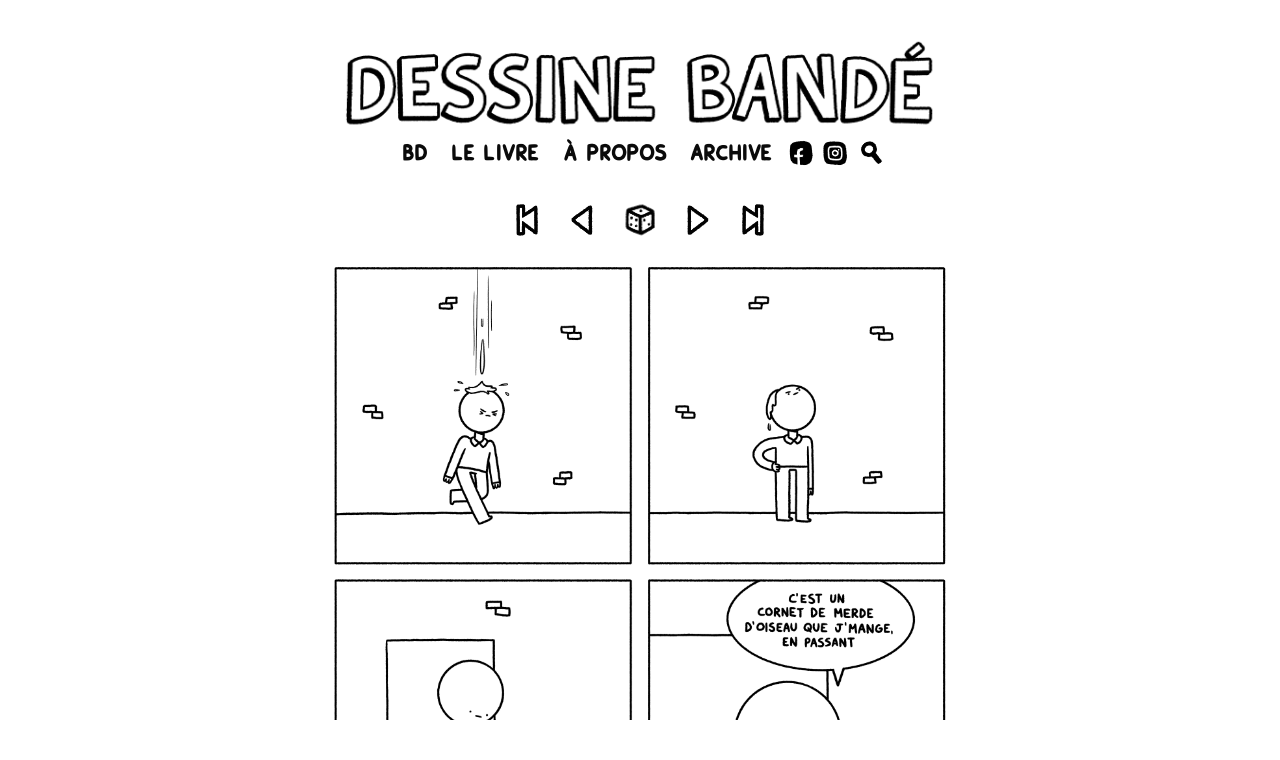

--- FILE ---
content_type: text/html; charset=UTF-8
request_url: https://dessinebande.com/merde/
body_size: 8800
content:
<!DOCTYPE html>
<html xmlns="http://www.w3.org/1999/xhtml" lang="fr-CA"> 
<head>
	<meta http-equiv="Content-Type" content="text/html; charset=UTF-8" />
	<link rel="stylesheet" href="https://dessinebande.com/wp-content/themes/comicpress/style.css" type="text/css" media="screen" />
	<link rel="pingback" href="https://dessinebande.com/xmlrpc.php" />
	<meta name="ComicPress" content="4.4" />

	<!-- This site is optimized with the Yoast SEO plugin v15.9 - https://yoast.com/wordpress/plugins/seo/ -->
	<title>Merde - Dessine Bandé</title>
	<meta name="description" content="Une BD Dessine Bandé" />
	<meta name="robots" content="index, follow, max-snippet:-1, max-image-preview:large, max-video-preview:-1" />
	<link rel="canonical" href="https://dessinebande.com/merde/" />
	<meta property="og:locale" content="fr_CA" />
	<meta property="og:type" content="article" />
	<meta property="og:title" content="Merde - Dessine Bandé" />
	<meta property="og:description" content="Une BD Dessine Bandé" />
	<meta property="og:url" content="https://dessinebande.com/merde/" />
	<meta property="og:site_name" content="Dessine Bandé" />
	<meta property="article:publisher" content="https://www.facebook.com/DessineBande" />
	<meta property="article:modified_time" content="2021-02-02T14:19:52+00:00" />
	<meta property="og:image" content="https://dessinebande.com/wp-content/uploads/2020/12/DB-x-URB-171-Tache-SW.png" />
	<meta property="og:image:width" content="4000" />
	<meta property="og:image:height" content="4000" />
	<meta name="twitter:card" content="summary_large_image" />
	<script type="application/ld+json" class="yoast-schema-graph">{"@context":"https://schema.org","@graph":[{"@type":"Organization","@id":"https://dessinebande.com/#organization","name":"Dessine Band\u00e9","url":"https://dessinebande.com/","sameAs":["https://www.facebook.com/DessineBande","https://www.instagram.com/DessineBande"],"logo":{"@type":"ImageObject","@id":"https://dessinebande.com/#logo","inLanguage":"fr-CA","url":"https://dessinebande.com/wp-content/uploads/2020/10/cropped-DB-profil-v2.png","width":512,"height":512,"caption":"Dessine Band\u00e9"},"image":{"@id":"https://dessinebande.com/#logo"}},{"@type":"WebSite","@id":"https://dessinebande.com/#website","url":"https://dessinebande.com/","name":"Dessine Band\u00e9","description":"","publisher":{"@id":"https://dessinebande.com/#organization"},"potentialAction":[{"@type":"SearchAction","target":"https://dessinebande.com/?s={search_term_string}","query-input":"required name=search_term_string"}],"inLanguage":"fr-CA"},{"@type":"ImageObject","@id":"https://dessinebande.com/merde/#primaryimage","inLanguage":"fr-CA","url":"https://dessinebande.com/wp-content/uploads/2020/12/DB-x-URB-171-Tache-SW.png","width":4000,"height":4000,"caption":"Dessine Band\u00e9, Dessine Bande, dessinebande, bande dessin\u00e9e"},{"@type":"WebPage","@id":"https://dessinebande.com/merde/#webpage","url":"https://dessinebande.com/merde/","name":"Merde - Dessine Band\u00e9","isPartOf":{"@id":"https://dessinebande.com/#website"},"primaryImageOfPage":{"@id":"https://dessinebande.com/merde/#primaryimage"},"datePublished":"2020-03-06T16:03:32+00:00","dateModified":"2021-02-02T14:19:52+00:00","description":"Une BD Dessine Band\u00e9","breadcrumb":{"@id":"https://dessinebande.com/merde/#breadcrumb"},"inLanguage":"fr-CA","potentialAction":[{"@type":"ReadAction","target":["https://dessinebande.com/merde/"]}]},{"@type":"BreadcrumbList","@id":"https://dessinebande.com/merde/#breadcrumb","itemListElement":[{"@type":"ListItem","position":1,"item":{"@type":"WebPage","@id":"https://dessinebande.com/","url":"https://dessinebande.com/","name":"Accueil"}},{"@type":"ListItem","position":2,"item":{"@type":"WebPage","@id":"https://dessinebande.com/archive/","url":"https://dessinebande.com/archive/","name":"Comics"}},{"@type":"ListItem","position":3,"item":{"@type":"WebPage","@id":"https://dessinebande.com/merde/","url":"https://dessinebande.com/merde/","name":"Merde"}}]}]}</script>
	<!-- / Yoast SEO plugin. -->


<link rel='dns-prefetch' href='//s.w.org' />
<link rel="alternate" type="application/rss+xml" title="Dessine Bandé &raquo; Flux" href="https://dessinebande.com/feed/" />
<link rel="alternate" type="application/rss+xml" title="Dessine Bandé &raquo; Flux des commentaires" href="https://dessinebande.com/comments/feed/" />
<link rel="alternate" type="application/rss+xml" title="Dessine Bandé &raquo; Merde Flux des commentaires" href="https://dessinebande.com/merde/feed/" />
		<script type="text/javascript">
			window._wpemojiSettings = {"baseUrl":"https:\/\/s.w.org\/images\/core\/emoji\/13.0.1\/72x72\/","ext":".png","svgUrl":"https:\/\/s.w.org\/images\/core\/emoji\/13.0.1\/svg\/","svgExt":".svg","source":{"concatemoji":"https:\/\/dessinebande.com\/wp-includes\/js\/wp-emoji-release.min.js?ver=5.6.9"}};
			!function(e,a,t){var n,r,o,i=a.createElement("canvas"),p=i.getContext&&i.getContext("2d");function s(e,t){var a=String.fromCharCode;p.clearRect(0,0,i.width,i.height),p.fillText(a.apply(this,e),0,0);e=i.toDataURL();return p.clearRect(0,0,i.width,i.height),p.fillText(a.apply(this,t),0,0),e===i.toDataURL()}function c(e){var t=a.createElement("script");t.src=e,t.defer=t.type="text/javascript",a.getElementsByTagName("head")[0].appendChild(t)}for(o=Array("flag","emoji"),t.supports={everything:!0,everythingExceptFlag:!0},r=0;r<o.length;r++)t.supports[o[r]]=function(e){if(!p||!p.fillText)return!1;switch(p.textBaseline="top",p.font="600 32px Arial",e){case"flag":return s([127987,65039,8205,9895,65039],[127987,65039,8203,9895,65039])?!1:!s([55356,56826,55356,56819],[55356,56826,8203,55356,56819])&&!s([55356,57332,56128,56423,56128,56418,56128,56421,56128,56430,56128,56423,56128,56447],[55356,57332,8203,56128,56423,8203,56128,56418,8203,56128,56421,8203,56128,56430,8203,56128,56423,8203,56128,56447]);case"emoji":return!s([55357,56424,8205,55356,57212],[55357,56424,8203,55356,57212])}return!1}(o[r]),t.supports.everything=t.supports.everything&&t.supports[o[r]],"flag"!==o[r]&&(t.supports.everythingExceptFlag=t.supports.everythingExceptFlag&&t.supports[o[r]]);t.supports.everythingExceptFlag=t.supports.everythingExceptFlag&&!t.supports.flag,t.DOMReady=!1,t.readyCallback=function(){t.DOMReady=!0},t.supports.everything||(n=function(){t.readyCallback()},a.addEventListener?(a.addEventListener("DOMContentLoaded",n,!1),e.addEventListener("load",n,!1)):(e.attachEvent("onload",n),a.attachEvent("onreadystatechange",function(){"complete"===a.readyState&&t.readyCallback()})),(n=t.source||{}).concatemoji?c(n.concatemoji):n.wpemoji&&n.twemoji&&(c(n.twemoji),c(n.wpemoji)))}(window,document,window._wpemojiSettings);
		</script>
		<style type="text/css">
img.wp-smiley,
img.emoji {
	display: inline !important;
	border: none !important;
	box-shadow: none !important;
	height: 1em !important;
	width: 1em !important;
	margin: 0 .07em !important;
	vertical-align: -0.1em !important;
	background: none !important;
	padding: 0 !important;
}
</style>
	<link rel='stylesheet' id='wp-block-library-css'  href='https://dessinebande.com/wp-content/plugins/gutenberg/build/block-library/style.css?ver=1613883324' type='text/css' media='all' />
<link rel='stylesheet' id='jetpack-layout-grid-css'  href='https://dessinebande.com/wp-content/plugins/layout-grid/style.css?ver=1612174154' type='text/css' media='all' />
<link rel='stylesheet' id='menu-image-css'  href='https://dessinebande.com/wp-content/plugins/menu-image/includes/css/menu-image.css?ver=3.10' type='text/css' media='all' />
<link rel='stylesheet' id='dashicons-css'  href='https://dessinebande.com/wp-includes/css/dashicons.min.css?ver=5.6.9' type='text/css' media='all' />
<link rel='stylesheet' id='h5vp-style-css'  href='https://dessinebande.com/wp-content/plugins/html5-video-player/css/player-style.css?ver=1.4' type='text/css' media='all' />
<link rel='stylesheet' id='SFSImainCss-css'  href='https://dessinebande.com/wp-content/plugins/ultimate-social-media-icons/css/sfsi-style.css?ver=5.6.9' type='text/css' media='all' />
<link rel='stylesheet' id='addtoany-css'  href='https://dessinebande.com/wp-content/plugins/add-to-any/addtoany.min.css?ver=1.15' type='text/css' media='all' />
<style id='jetpack-global-styles-frontend-style-inline-css' type='text/css'>
:root { --font-headings: unset; --font-base: unset; --font-headings-default: -apple-system,BlinkMacSystemFont,"Segoe UI",Roboto,Oxygen-Sans,Ubuntu,Cantarell,"Helvetica Neue",sans-serif; --font-base-default: -apple-system,BlinkMacSystemFont,"Segoe UI",Roboto,Oxygen-Sans,Ubuntu,Cantarell,"Helvetica Neue",sans-serif;}
</style>
<link rel='stylesheet' id='comiceasel-style-css'  href='https://dessinebande.com/wp-content/plugins/comic-easel/css/comiceasel.css?ver=5.6.9' type='text/css' media='all' />
<link rel='stylesheet' id='comiceasel-navstyle-css'  href='https://dessinebande.com/wp-content/plugins/comic-easel/images/nav/comical/navstyle.css?ver=5.6.9' type='text/css' media='all' />
<script type='text/javascript' src='https://dessinebande.com/wp-includes/js/jquery/jquery.min.js?ver=3.5.1' id='jquery-core-js'></script>
<script type='text/javascript' src='https://dessinebande.com/wp-includes/js/jquery/jquery-migrate.min.js?ver=3.3.2' id='jquery-migrate-js'></script>
<script type='text/javascript' src='https://dessinebande.com/wp-content/plugins/add-to-any/addtoany.min.js?ver=1.1' id='addtoany-js'></script>
<script type='text/javascript' src='https://dessinebande.com/wp-content/plugins/html5-video-player/js/plyr.js?ver=1.4' id='h5vp-js-js'></script>
<script type='text/javascript' src='https://dessinebande.com/wp-content/themes/comicpress/js/ddsmoothmenu.js?ver=5.6.9' id='ddsmoothmenu_js-js'></script>
<script type='text/javascript' src='https://dessinebande.com/wp-content/themes/comicpress/js/menubar.js?ver=5.6.9' id='menubar_js-js'></script>
<link rel="https://api.w.org/" href="https://dessinebande.com/wp-json/" /><link rel="EditURI" type="application/rsd+xml" title="RSD" href="https://dessinebande.com/xmlrpc.php?rsd" />
<link rel="wlwmanifest" type="application/wlwmanifest+xml" href="https://dessinebande.com/wp-includes/wlwmanifest.xml" /> 
<meta name="generator" content="WordPress 5.6.9" />
<link rel='shortlink' href='https://dessinebande.com/?p=2173' />
<link rel="alternate" type="application/json+oembed" href="https://dessinebande.com/wp-json/oembed/1.0/embed?url=https%3A%2F%2Fdessinebande.com%2Fmerde%2F" />
<link rel="alternate" type="text/xml+oembed" href="https://dessinebande.com/wp-json/oembed/1.0/embed?url=https%3A%2F%2Fdessinebande.com%2Fmerde%2F&#038;format=xml" />

<script data-cfasync="false">
window.a2a_config=window.a2a_config||{};a2a_config.callbacks=[];a2a_config.overlays=[];a2a_config.templates={};a2a_localize = {
	Share: "Share",
	Save: "Save",
	Subscribe: "Subscribe",
	Email: "Email",
	Bookmark: "Bookmark",
	ShowAll: "Show all",
	ShowLess: "Show less",
	FindServices: "Find service(s)",
	FindAnyServiceToAddTo: "Instantly find any service to add to",
	PoweredBy: "Powered by",
	ShareViaEmail: "Share via email",
	SubscribeViaEmail: "Subscribe via email",
	BookmarkInYourBrowser: "Bookmark in your browser",
	BookmarkInstructions: "Press Ctrl+D or \u2318+D to bookmark this page",
	AddToYourFavorites: "Add to your favorites",
	SendFromWebOrProgram: "Send from any email address or email program",
	EmailProgram: "Email program",
	More: "More&#8230;",
	ThanksForSharing: "Thanks for sharing!",
	ThanksForFollowing: "Thanks for following!"
};

a2a_config.icon_color="#0a0a0a,#ffffff";
(function(d,s,a,b){a=d.createElement(s);b=d.getElementsByTagName(s)[0];a.async=1;a.src="https://static.addtoany.com/menu/page.js";b.parentNode.insertBefore(a,b);})(document,"script");
</script>
<meta name="Comic-Easel" content="1.15" />
<meta name="Referrer" content="" />
<meta property="og:image" content="https://dessinebande.com/wp-content/uploads/2020/12/DB-x-URB-171-Tache-SW-768x768.png" />
<!-- Analytics by WP-Statistics v13.0.6 - https://wp-statistics.com/ -->
<!--Customizer CSS-->
<style type="text/css">
	#page { width: 780px; max-width: 780px; }
	#add-width { width: 0px; }
	#content-column { width: 780px; max-width: 100%; }
	#sidebar-right { width: 204px; }
	#sidebar-left { width: 204px; }
	#page { background-color: #ffffff!important; }
	#header { background-color: #ffffff!important; }
	#menubar-wrapper { background-color: #ffffff!important; }
	.menu ul li ul li a { background-color: #ffffff!important; }
	.menu ul li a:hover, .menu ul li a.selected { background-color: #ffffff!important; }
	#subcontent-wrapper { background-color: #ffffff!important; }
	.uentry, #comment-wrapper, #wp-paginav, .blognav, #pagenav { background-color: #ffffff!important; }
	.comment, #comment-wrapper #wp-paginav { background-color: #ffffff!important; }
	.bypostauthor .comment-meta-data { background-color: #ffffff!important; }
	body { color: #0a0a0a!important; }
	#header { color: #0a0a0a!important; }
	.header-info { color: #0a0a0a!important; }
	#breadcrumb-wrapper { color: #0a0a0a!important; }
	h2.widget-title { color: #0a0a0a!important; }
	.sidebar { color: #0a0a0a!important; }
	h2.post-title { color: #0a0a0a!important; }
	h2.page-title { color: #0a0a0a!important; }
	.post-info { color: #0a0a0a!important; }
	.uentry, #comment-wrapper, #wp-paginav { color: #0a0a0a!important; }
	.copyright-info { color: #0a0a0a!important; }
	a:link, a:visited { color: #0a0a0a!important; }
	a:visited { color: #7a7a7a!important; }
	a:hover { color: #7a7a7a!important; }
	a:visited { color: #7a7a7a!important; }
	#header h1 a:link, #header h1 a:visited { color: #0a0a0a!important; }
	#header h1 a:hover { color: #7a7a7a!important; }
	.menu ul li a:link, .menu ul li a:visited, .mininav-prev a, .mininav-next a, a.menunav-rss { color: #0a0a0a!important; }
	.menu ul li a:hover, .menu ul li a.selected, .menu ul li ul li a:hover, .menunav a:hover, a.menunav-rss:hover { color: #7c7c7c!important; }
	.menu ul li ul li a:link, .menu ul li ul li a:visited { color: #ffffff!important; }
	.breadcrumbs a { color: #0a0a0a!important; }
	.breadcrumbs a:hover { color: #ffffff!important; }
	#footer a { color: #0a0a0a!important; }
	#footer a:hover { color: #7a7a7a!important; }
	.copyright-info a { color: #0a0a0a!important; }
	.copyright-info a:hover, .blognav a:hover, #paginav a:hover { color: #7a7a7a!important; }
	#comic-wrap { background-color: #ffffff!important; }
	#comic-wrap { color: #0a0a0a!important; }
	table#comic-nav-wrapper { background-color: #ffffff!important; }
	.comic-nav { color: #0a0a0a!important; }
	.comic-nav a:link, .comic-nav a:visited { color: #0a0a0a!important; }
	.comic-nav a:hover { color: #7a7a7a!important; }
</style>
<!--/Customizer CSS-->
      <style type="text/css">
	#header { width: 624px; height: 166px; background: url('https://dessinebande.com/wp-content/uploads/2023/09/cropped-Banner-Site-vlivre3.png') top center no-repeat; overflow: hidden; }
	#header h1 { padding: 0; }
	#header h1 a { display: block; width: 624px; height: 166px; text-indent: -9999px; }
	.header-info, .header-info h1 a { padding: 0; }
</style>
	<style type="text/css" id="custom-background-css">
body.custom-background { background-color: #ffffff; }
</style>
	<link rel="icon" href="https://dessinebande.com/wp-content/uploads/2020/10/cropped-DB-profil-v2-32x32.png" sizes="32x32" />
<link rel="icon" href="https://dessinebande.com/wp-content/uploads/2020/10/cropped-DB-profil-v2-192x192.png" sizes="192x192" />
<link rel="apple-touch-icon" href="https://dessinebande.com/wp-content/uploads/2020/10/cropped-DB-profil-v2-180x180.png" />
<meta name="msapplication-TileImage" content="https://dessinebande.com/wp-content/uploads/2020/10/cropped-DB-profil-v2-270x270.png" />
		<style type="text/css" id="wp-custom-css">
			@font-face {
  font-family: "Dessine Bande";
  src:
    local("Trickster"),
    url("https://dessinebande.com/wp-content/uploads/fonts/3734/DessineBande-Regular-v6.ttf") format("truetype");
}

body {
	font-family: 'Dessine Bande';
}

#post-3753 figure {
	margin: 0;
}

#header {
	max-height: 130px;
	background-position: 0 -20px !important;
	transform: scale(0.9)
	background: url('/wp-content/uploads/2020/10/Banner-Site.png') center no-repeat;
	background-size: 95%;
	background-position: center !important;	
}

#footer {
	margin-top: 20px;
}

#menubar-wrapper {
	text-align: center;
}

.menu-container {
	text-align: center;
	float: none;
	width: auto;
}

.menu-item {
	font-weight: 900;
	font-size: 1.8em;
}

.menu ul li a:hover {
	color: #0a0a0a!important;
}

#menu-menu-du-haut {	
	display: flex;
	justify-content: center;
	height: auto !important;
}

#menu-menu-du-haut li {
	position: relative;
	top: 0;
	transition: all .1s ease-in-out;
	margin: 0 5px;
}

#menu-menu-du-haut #menu-item-876,
#menu-menu-du-haut #menu-item-877
{
	margin: 0 0px;
	top: -2px;
}

#menu-item-876 a,
#menu-item-877 a {
	padding: 0 2px;
}

#menu-menu-du-haut #menu-item-876 .menu-image,
#menu-menu-du-haut #menu-item-877 .menu-image {
	height: 30px;
}


#menu-menu-du-haut li:hover {
	top: 2px;
}

#menu-menu-du-haut #menu-item-876:hover,
#menu-menu-du-haut #menu-item-877:hover {
	top: 0px;
}

#menu-menu-du-haut #menu-item-904 {
	top: -2px;
	margin: 0 5px;
}

#menu-menu-du-haut #menu-item-904:hover {
	top: 0;
}

#menu-menu-du-haut #menu-item-904 .menu-image {
	// height: 33px;
	transform: scale(1.4);
}

#menu-menu-du-haut .menu-image {
	height: 25px;
}

#menu-menu-du-haut #menu-item-3571 img {
}

#menubar-wrapper {
	margin-bottom: 20px;
	height: auto;
}

#comic-foot {
	display: none;
}

#page {
	width: 650px;
}

.menunav {
	margin-left: 20px;
	display: none;
}

.menunav-search {
	height: 25px;
}

.searchform {
	margin: 0;
}

.menunav-search .s-search {
	height: 25px;
}

.s-search {
	padding: 0px 10px;
	height: 25px;
	border: none;
	background: url('/wp-content/uploads/2020/11/Barre-v2.png') no-repeat;
	border-radius: 0;
	outline: 0;
	background-size: 100% 100%;
}

.searchform button,
.wp-block-search .wp-block-search__button {
background: url(/wp-content/uploads/2020/10/Loupe.png) no-repeat;
    background-position: center 80%;
    /* background-color: pink; */
    border-radius: 0;
    background-size: 80%;
    border: 0;
    height: 25px;
    width: 25px;
		top: 2px;
	position: relative;
	transition: all .15s ease-in-out;
}

.wp-block-search .wp-block-search__button {
	top: -3px;
}

.wp-block-search .wp-block-search__button:hover {
	top: -1px;
}

.searchform button:hover {
	cursor: pointer;
	top: 4px;
}

.s-search:focus {
	border: none;
	background: url('/wp-content/uploads/2020/11/Barre-v2.png') no-repeat;
	outline: 0;
	background-size: 100% 100%;
}

/* MIGRATION */

.search-foot-container>#sidebar-under-blog {
	display: none;
}

#page-footer>#sidebar-under-blog {
	display: none !important;
}

/* MOBILE */
.back-search-container {
		display: none;
	}

.sfsi_outr_div {
	display: none !important;
}

.sfsi_FrntInner_chg {
	display: none !important;
}

@media only screen and (max-width: 650px), {
  #page {
    width: 100%;
		max-width: 100%;
  }
	#header {
		max-width: 95%;
	}
	#post-3449 img {
		width: 80%;
		height: auto !important;
		aspect-ratio: auto !important;
		object-fit: cover !important;
	}
	#menu-menu-du-haut {
		display: flex;
		justify-content: center;
		height: auto !important;
	}
	#menu-menu-du-haut li {
		margin: 0;
	}
	.menu-item {
		font-size: 1.6em;
	}
	.menu-image {
		width: auto !important;
		max-height: 20px !important;
	}
	.menu-image-title-hide {
		padding: 1px !important;
	}
}

@media only screen and (max-width: 450px), {
	#header {
		max-width: 95%;
		max-height: 100px;
	}
	.menu-item {
		font-size: 1.3em;
	}
}

@media only screen and (max-width: 345px), {
	.menu-item {
		font-size: 1.2em;
	}
}


.wp-block-media-text__media {
	display: flex;
	justify-content: center;
}


/* GLOBAL */

.page-title {
	display: none;
}


/* SEARCH PAGE */

#post-903 form {
	width: 340px;
	margin: 0 auto;
}

.wp-block-search .wp-block-search__inside-wrapper {
	display: block;
}

#wp-block-search__input-1 {
	width: 300px;
	height: 30px;
	border: none;
	background: url('/wp-content/uploads/2020/11/Barre-v2.png') no-repeat;
	// background-color: pink;
	border-radius: 0;
	outline: 0;
	background-size: 100% 100%;
	padding: 1px 10px 0 10px;
}

.wp-block-search__button {
	background: url(/wp-content/uploads/2020/10/Loupe.png) no-repeat;
	background-size: auto 140%;
	background-position: 0px  -7px;
	// background-color: pink;
	border: 0;
	border-radius: 0;
	height: 25px;
	width: 30px;
	outline: 0;
	// line-height: 40px;
	// font-size: 0;
	color: transparent;
	top: 0;
	position: relative;
	transition: all .15s ease-in-out;
}

.wp-block-search__button:hover {
	cursor: pointer;
	top: 2px;
}


/* ARCHIVE PAGE */

.archive-table {
	margin-right: auto;
	margin-left: auto;
}

.archive-date,
.archive-title {
	width: 300px;
}


/* HORIZONTAL BANNER SOUTENEZ DB */

.sdb-banner-container {
	display: flex;
	justify-content: center;
	background: url(/wp-content/uploads/2021/01/Cadre-SDB.png) no-repeat;
	background-size: 100% 100%;
	background-position: 0px 0px;
	max-width: 280px;
	height: auto;
	padding: 10px 8px 10px 10px;
	margin: 0px auto 0px auto;
}

.sdb-banner-text {
	margin-right: 10px;
	position: relative;
	top: 6px;
}

.sdb-banner-links .link {
	margin: 0px 0px;
	position: relative;
	top: 0px;
	transition: all .15s ease-in-out;
}

.sdb-banner-links .link:hover {
	top: 2px;
}

		</style>
			<meta name="viewport" content="width=device-width, initial-scale=1">
</head>

<body data-rsssl=1 class="comic-template-default single single-comic postid-2173 custom-background user-guest chrome single-author-alexclevesque am night wed layout-ncl scheme-none">
<div id="page-wrap">
	<div id="page">
		<header id="header">
			<div class="header-info">
				<h1><a href="https://dessinebande.com">Dessine Bandé</a></h1>
				<div class="description"></div>
			</div>
						<div class="clear"></div>
		</header>

		<div id="menubar-wrapper">
			<div class="menu-container">
								<div class="menu"><ul id="menu-menu-du-haut" class="menu"><li id="menu-item-779" class="menu-item menu-item-type-custom menu-item-object-custom menu-item-779"><a href="/?latest">BD</a></li>
<li id="menu-item-3842" class="menu-item menu-item-type-custom menu-item-object-custom menu-item-3842"><a href="https://boutique.dessinebande.com/products/dessine-bande-le-livre">Le livre</a></li>
<li id="menu-item-3454" class="menu-item menu-item-type-custom menu-item-object-custom menu-item-3454"><a href="/?page_id=3449">À propos</a></li>
<li id="menu-item-737" class="menu-item menu-item-type-post_type_archive menu-item-object-comic menu-item-737"><a href="https://dessinebande.com/archive/">Archive</a></li>
<li id="menu-item-876" class="menu-item menu-item-type-custom menu-item-object-custom menu-item-876"><a target="_blank" rel="noopener" href="https://www.facebook.com/DessineBande/" class="menu-image-title-hide menu-image-not-hovered"><span class="menu-image-title-hide menu-image-title">Facebook</span><img width="186" height="186" src="https://dessinebande.com/wp-content/uploads/2020/10/Social_FB.png" class="menu-image menu-image-title-hide" alt="" loading="lazy" /></a></li>
<li id="menu-item-877" class="menu-item menu-item-type-custom menu-item-object-custom menu-item-877"><a target="_blank" rel="noopener" href="https://www.instagram.com/dessinebande/" class="menu-image-title-hide menu-image-not-hovered"><span class="menu-image-title-hide menu-image-title">Instagram</span><img width="186" height="186" src="https://dessinebande.com/wp-content/uploads/2020/10/Social_Insta.png" class="menu-image menu-image-title-hide" alt="" loading="lazy" /></a></li>
<li id="menu-item-904" class="menu-item menu-item-type-post_type menu-item-object-page menu-item-904"><a href="https://dessinebande.com/recherche/" class="menu-image-title-hide menu-image-not-hovered"><span class="menu-image-title-hide menu-image-title">Recherche</span><img width="72" height="122" src="https://dessinebande.com/wp-content/uploads/2020/10/Loupe.png" class="menu-image menu-image-title-hide" alt="" loading="lazy" /></a></li>
</ul></div>				
				<div class="menunav">
										<div class="menunav-search">
						<form method="get" class="searchform" action="https://dessinebande.com">
	<!--
	<input type="text" value="Search..." name="s" class="s-search" onfocus="this.value=(this.value=='Search...') ? '' : this.value;" onblur="this.value=(this.value=='') ? 'Search...' : this.value;" />
	-->
	
	<input type="text" value="" name="s" class="s-search"/>
	<button type="submit"></button>
</form>
<div class="clear"></div>					</div>
																			</div>

				<div class="clear"></div>
			</div>
			<div class="clear"></div>
		</div>
	<div id="content-wrapper">
	
					<div id="comic-wrap" class="comic-id-2173">
				<div id="comic-head">
									</div>
						<div id="sidebar-over-comic" class="sidebar">
					<div class="comic_navi_wrapper">
		<table class="comic_navi">
						<tr>
		<td class="comic_navi_left">
						<a href="https://dessinebande.com/plot-twist/" class="navi navi-first" title=""></a>
							<a href="https://dessinebande.com/tricherie/" class="navi comic-nav-previous navi-prev" title=""></a>
					</td>
		<td class="comic_navi_center">
					<a href="https://dessinebande.com/?random&amp;nocache=1" class="navi navi-random" title=""></a>
				</td>
		<td class="comic_navi_right">
						<a href="https://dessinebande.com/jason/" class="navi comic-nav-next navi-next" title=""></a>
								<a href="https://dessinebande.com/restaurant/" class="navi navi-last" title=""></a>                  
									</td>
		</tr>
				</table>
		</div>
				</div>
					<div class="comic-table">	
										<div id="comic">
						<img src="https://dessinebande.com/wp-content/uploads/2020/12/DB-x-URB-171-Tache-SW.png" alt="Merde" title="Merde"   />					</div>
									</div>				
						<div id="sidebar-under-comic" class="sidebar">
					<div class="comic_navi_wrapper">
		<table class="comic_navi">
						<tr>
		<td class="comic_navi_left">
						<a href="https://dessinebande.com/plot-twist/" class="navi navi-first" title=""></a>
							<a href="https://dessinebande.com/tricherie/" class="navi comic-nav-previous navi-prev" title=""></a>
					</td>
		<td class="comic_navi_center">
					<a href="https://dessinebande.com/?random&amp;nocache=1" class="navi navi-random" title=""></a>
				</td>
		<td class="comic_navi_right">
						<a href="https://dessinebande.com/jason/" class="navi comic-nav-next navi-next" title=""></a>
								<a href="https://dessinebande.com/restaurant/" class="navi navi-last" title=""></a>                  
									</td>
		</tr>
				</table>
		</div>
				</div>
					<div id="comic-foot">
						<table id="comic-nav-wrapper">
		<tr class="comic-nav-container">
			<td class="comic-nav"><a href="https://dessinebande.com/plot-twist/" class="comic-nav-base comic-nav-first">&lsaquo;&lsaquo; First</a></td>
			<td class="comic-nav"><a href="https://dessinebande.com/tricherie/" class="comic-nav-base comic-nav-previous">&lsaquo; Prev</a></td>
			<td class="comic-nav"><a href="https://dessinebande.com/merde/#respond" class="comic-nav-comments" title="Merde"><span class="comic-nav-comment-count">Comments(0)</span></a></td>
			<td class="comic-nav"><a href="https://dessinebande.com?random&nocache=1" class="comic-nav-random" title="Random Comic">Random</a></td>
	<td class="comic-nav"><a href="https://dessinebande.com/jason/" class="comic-nav-base comic-nav-next">Next &rsaquo;</a></td>
	<td class="comic-nav"><a href="https://dessinebande.com/restaurant/" class="comic-nav-base comic-nav-last">Last &rsaquo;&rsaquo;</a></td>
		</tr>
 
	</table>
					</div>
				<div class="clear"></div>
			</div>
			
	<div id="subcontent-wrapper">
		<div id="content-column">
			<div id="content" class="narrowcolumn">		
				<article id="post-2173" class="post-2173 comic type-comic status-publish has-post-thumbnail hentry tag-balcon tag-cornet tag-creme tag-fiou tag-glace tag-merde tag-oiseau tag-tache uentry postonpage-1 odd post-author-alexclevesque">
	<div class="post-content">
				<div class="post-info">
						<div class="post-text">
				<div class="comic-post-info"></div>			</div>
			<div class="clear"></div>
		</div>
		<div class="clear"></div>
		<div class="entry">
						<div class="clear"></div>
		</div>
		<div class="post-extras">
						<div class="clear"></div>
		</div>
			</div>
</article>
								</div>
		</div>
		<div class="clear"></div>
	</div>
</div>
		<footer id="footer">
				<div id="footer-sidebar-wrapper">
				</div>
		<div class="clear"></div>
		<div id="footer-menubar-wrapper">
						<div class="clear"></div>
		</div>
		<p class="copyright-info">
&copy;2016-2023 <a href="https://dessinebande.com">Dessine Bandé</a> <span class="footer-pipe">|</span> Propulsé par <a href="http://wordpress.org/">WordPress</a> avec <a href="http://frumph.net">ComicPress</a>
<span class="footer-subscribe"><span class="footer-pipe">|</span> <a href="https://dessinebande.com/feed/">RSS</a>
</span>
</p>
			</footer>	
		</div> <!-- // #page -->
</div> <!-- / #page-wrap -->
			<!--facebook like and share js -->
			<div id="fb-root"></div>
			<script>
				(function(d, s, id) {
					var js, fjs = d.getElementsByTagName(s)[0];
					if (d.getElementById(id)) return;
					js = d.createElement(s);
					js.id = id;
					js.src = "//connect.facebook.net/en_US/sdk.js#xfbml=1&version=v2.5";
					fjs.parentNode.insertBefore(js, fjs);
				}(document, 'script', 'facebook-jssdk'));
			</script>
		<script>
window.addEventListener('sfsi_functions_loaded', function() {
    if (typeof sfsi_responsive_toggle == 'function') {
        sfsi_responsive_toggle(0);
        // console.log('sfsi_responsive_toggle');

    }
})
</script>
    <script>
        window.addEventListener('sfsi_functions_loaded', function() {
            if (typeof sfsi_plugin_version == 'function') {
                sfsi_plugin_version(2.63);
            }
        });

        function sfsi_processfurther(ref) {
            var feed_id = '';
            var feedtype = 8;
            var email = jQuery(ref).find('input[name="email"]').val();
            var filter = /^([a-zA-Z0-9_\.\-])+\@(([a-zA-Z0-9\-])+\.)+([a-zA-Z0-9]{2,4})+$/;
            if ((email != "Enter your email") && (filter.test(email))) {
                if (feedtype == "8") {
                    var url = "https://api.follow.it/subscription-form/" + feed_id + "/" + feedtype;
                    window.open(url, "popupwindow", "scrollbars=yes,width=1080,height=760");
                    return true;
                }
            } else {
                alert("Please enter email address");
                jQuery(ref).find('input[name="email"]').focus();
                return false;
            }
        }
    </script>
    <style type="text/css" aria-selected="true">
        .sfsi_subscribe_Popinner {
            width: 100% !important;

            height: auto !important;

            padding: 18px 0px !important;

            background-color: #ffffff !important;

        }

        .sfsi_subscribe_Popinner form {

            margin: 0 20px !important;

        }

        .sfsi_subscribe_Popinner h5 {

            font-family: Helvetica,Arial,sans-serif !important;

            font-weight: bold !important;

            color: #000000 !important;

            font-size: 16px !important;

            text-align: center !important;

            margin: 0 0 10px !important;

            padding: 0 !important;

        }

        .sfsi_subscription_form_field {

            margin: 5px 0 !important;

            width: 100% !important;

            display: inline-flex;

            display: -webkit-inline-flex;

        }

        .sfsi_subscription_form_field input {

            width: 100% !important;

            padding: 10px 0px !important;

        }

        .sfsi_subscribe_Popinner input[type=email] {

            font-family: Helvetica,Arial,sans-serif !important;

            font-style: normal !important;

            color:  !important;

            font-size: 14px !important;

            text-align: center !important;

        }

        .sfsi_subscribe_Popinner input[type=email]::-webkit-input-placeholder {

            font-family: Helvetica,Arial,sans-serif !important;

            font-style: normal !important;

            color:  !important;

            font-size: 14px !important;

            text-align: center !important;

        }

        .sfsi_subscribe_Popinner input[type=email]:-moz-placeholder {
            /* Firefox 18- */

            font-family: Helvetica,Arial,sans-serif !important;

            font-style: normal !important;

            color:  !important;

            font-size: 14px !important;

            text-align: center !important;

        }

        .sfsi_subscribe_Popinner input[type=email]::-moz-placeholder {
            /* Firefox 19+ */

            font-family: Helvetica,Arial,sans-serif !important;

            font-style: normal !important;

            color:  !important;

            font-size: 14px !important;

            text-align: center !important;

        }

        .sfsi_subscribe_Popinner input[type=email]:-ms-input-placeholder {

            font-family: Helvetica,Arial,sans-serif !important;

            font-style: normal !important;

            color:  !important;

            font-size: 14px !important;

            text-align: center !important;

        }

        .sfsi_subscribe_Popinner input[type=submit] {

            font-family: Helvetica,Arial,sans-serif !important;

            font-weight: bold !important;

            color: #000000 !important;

            font-size: 16px !important;

            text-align: center !important;

            background-color: #dedede !important;

        }

        .sfsi_shortcode_container {
            float: left;
        }

        .sfsi_shortcode_container .norm_row .sfsi_wDiv {
            position: relative !important;
        }

        .sfsi_shortcode_container .sfsi_holders {
            display: none;
        }

            </style>

<script type='text/javascript' src='https://dessinebande.com/wp-content/plugins/comic-easel/js/keynav.js' id='ceo_keynav-js'></script>
<script type='text/javascript' src='https://dessinebande.com/wp-content/plugins/coblocks/dist/js/coblocks-animation.js?ver=2.8.1' id='coblocks-animation-js'></script>
<script type='text/javascript' src='https://dessinebande.com/wp-includes/js/jquery/ui/core.min.js?ver=1.12.1' id='jquery-ui-core-js'></script>
<script type='text/javascript' src='https://dessinebande.com/wp-content/plugins/ultimate-social-media-icons/js/shuffle/modernizr.custom.min.js?ver=5.6.9' id='SFSIjqueryModernizr-js'></script>
<script type='text/javascript' src='https://dessinebande.com/wp-content/plugins/ultimate-social-media-icons/js/shuffle/jquery.shuffle.min.js?ver=5.6.9' id='SFSIjqueryShuffle-js'></script>
<script type='text/javascript' src='https://dessinebande.com/wp-content/plugins/ultimate-social-media-icons/js/shuffle/random-shuffle-min.js?ver=5.6.9' id='SFSIjqueryrandom-shuffle-js'></script>
<script type='text/javascript' id='SFSICustomJs-js-extra'>
/* <![CDATA[ */
var sfsi_icon_ajax_object = {"ajax_url":"https:\/\/dessinebande.com\/wp-admin\/admin-ajax.php"};
var sfsi_icon_ajax_object = {"ajax_url":"https:\/\/dessinebande.com\/wp-admin\/admin-ajax.php","plugin_url":"https:\/\/dessinebande.com\/wp-content\/plugins\/ultimate-social-media-icons\/"};
/* ]]> */
</script>
<script type='text/javascript' src='https://dessinebande.com/wp-content/plugins/ultimate-social-media-icons/js/custom.js?ver=5.6.9' id='SFSICustomJs-js'></script>
<script type='text/javascript' src='https://dessinebande.com/wp-content/themes/comicpress/js/cvi_text_lib.js' id='themetricks_historic1-js'></script>
<script type='text/javascript' src='https://dessinebande.com/wp-content/themes/comicpress/js/instant.js' id='themetricks_historic2-js'></script>
<script type='text/javascript' src='https://dessinebande.com/wp-includes/js/wp-embed.min.js?ver=5.6.9' id='wp-embed-js'></script>
</body>
</html>

--- FILE ---
content_type: text/css
request_url: https://dessinebande.com/wp-content/plugins/comic-easel/images/nav/comical/navstyle.css?ver=5.6.9
body_size: 926
content:
/* COMIC NAVIGATION 
Author: Benjamin T. McCormick (Tovias) http://www.racomics.com
Style: Comical
*/

.comic_navi_wrapper {
	margin: 0 auto;
	width: 100%;
	font-size: 10px;
	vertical-align:text-top;
}

.comic_navi {
	display: inline-block;
	border-collapse: collapse;
	text-align: center;
	margin: 0 auto;
}

.comic_navi_left, .comic_navi_center, .comic_navi_right {
	vertical-align: text-top;
}

.navi-comictitle {
	padding-top: 26px;
	max-width: 100px;
}

.navi {
	width: 44px;
	padding-top: 44px;
	margin: 0 5px;
	font-size: 0.9em;
	color: #555;
	display: inline-block;
}

.navi:hover {
	/* background-position: -44px 0; */
}

.navi-first {
	/* background: url('first.png') no-repeat; */
	background: url('https://dessinebande.com/wp-content/uploads/2020/11/Nav_Premiere-v3.png') no-repeat;
	background-size: 50%;
	background-position: 50% 50%;
	transition: background .15s ease-in-out;
}
.navi-first:hover {
	background-position: 40% 50%;
}

.navi-first-in {
	background: url('firstin.png') no-repeat;
}

.navi-prev {
	/* margin-right: 10px;
	background: url('prev.png') no-repeat; */
	background: url('https://dessinebande.com/wp-content/uploads/2020/11/Nav_Precedante-v3.png') no-repeat;
	background-size: 50%;
	background-position: 40% 50%;
	transition: background .15s ease-in-out;
}
.navi-prev:hover {
	background-position: 30% 50%;
}

.navi-prev-in {
	background: url('prev.png') no-repeat;
}

.navi-prev-chap {
	background: url('prevchap.png') no-repeat;
}

.navi-archive, .navi-archives {
	background: url('archive.png') no-repeat;
}

.navi-buycomic {
	background: url('buycomic.png') no-repeat;
}

@keyframes wiggle {
    0% { transform: rotate(0deg); }
   25% { transform: rotate(5deg); }
   50% { transform: rotate(-5deg); }
   75% { transform: rotate(5deg); }
  100% { transform: rotate(0deg); }
}

.navi-random {
	/* background: url('random.png') no-repeat; */
	background: url('https://dessinebande.com/wp-content/uploads/2020/10/Nav_Random-v2.png') no-repeat;
	background-size: contain;
	background-position: 0 0;
	/* transition: background .1s ease-in-out; */
}
.navi-random:hover {
	/* background-position: 0 2px; */
	animation: .5s 1 wiggle;
}

.navi-subscribe {
	background: url('subscribe.png') no-repeat;
}

.navi-comments {
	padding: 0;
	background: url('comments.png') no-repeat;
}

a.navi-comments span {
	display: inline-block;
	width: 44px;
	height: 44px;
	font-size: 12px;
	font-weight: bold;
	line-height: 24px;
	color: #000;
	text-indent: 0;
}

a.navi-comments span:hover {
	color: #860b04;
}

.navi-next {
	/* margin-left: 10px;
	background: url('next.png') no-repeat; */
	background: url('https://dessinebande.com/wp-content/uploads/2020/11/Nav_Prochaine-v3.png') no-repeat;
	background-size: 50%;
	background-position: 60% 50%;
	transition: background .15s ease-in-out;
}
.navi-next:hover {
	background-position: 70% 50%;
}

.navi-next-in {
	background: url('next.png') no-repeat;
}

.navi-next-chap {
	background: url('nextchap.png') no-repeat;
}

.navi-last-in {
	background: url('lastin.png') no-repeat;
}

.navi-last {
	/* background: url('last.png') no-repeat; */
	background: url('https://dessinebande.com/wp-content/uploads/2020/11/Nav_Derniere-v3.png') no-repeat;
	background-size: 50%;
	background-position: 50% 50%;
	transition: background .15s ease-in-out;
}
.navi-last:hover {
	background-position: 60% 50%;
}


.navi-void, .navi-void:hover {
	/* color: #999;
	background-position: -88px 0; */
	background-position: -99px 0;
}
